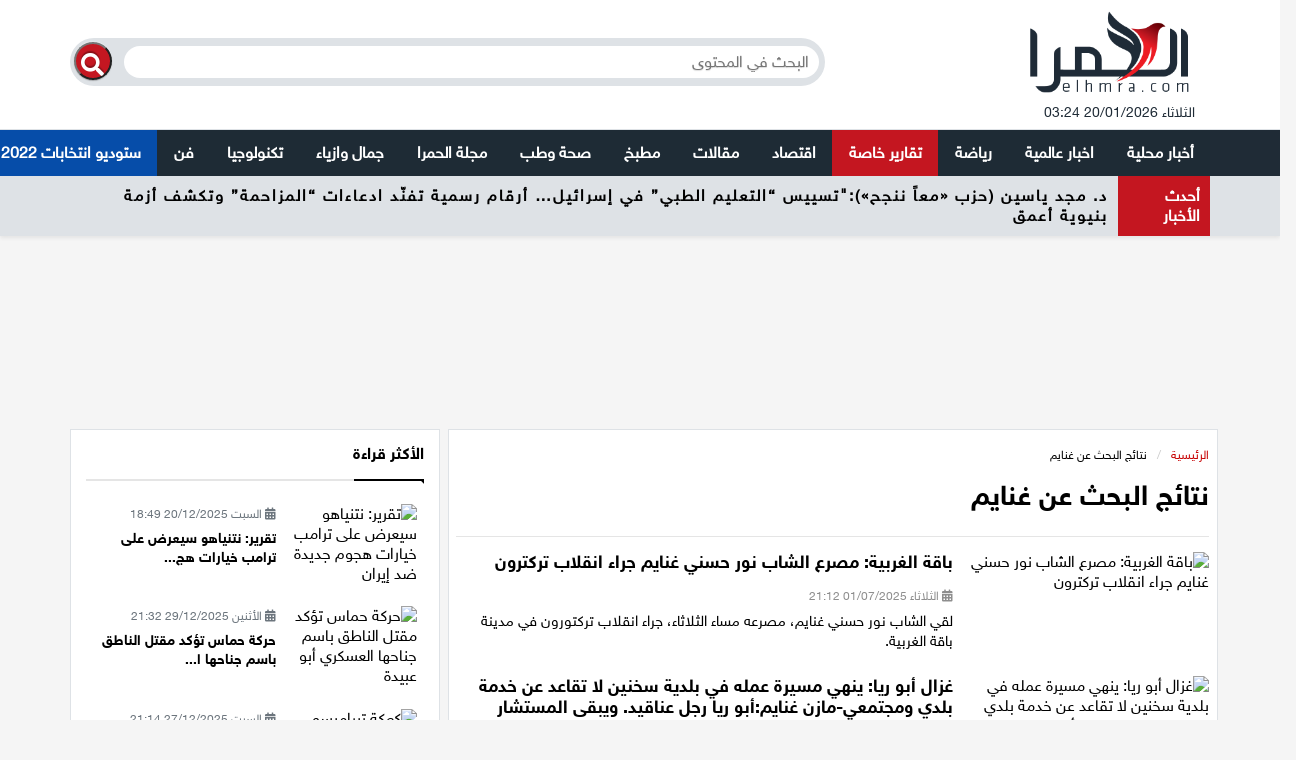

--- FILE ---
content_type: text/html; charset=UTF-8
request_url: https://elhmra.com/search?q=%D8%BA%D9%86%D8%A7%D9%8A%D9%85
body_size: 11390
content:
<!doctype html>
<html lang="en">
<head>
    <meta charset="utf-8">
    <meta name="viewport" content="width=device-width, initial-scale=1.0, maximum-scale=1.0, user-scalable=no">
    <link rel="stylesheet" href="/css/app.css?id=03de46f793e7160dd0c6">
    
    <link rel="stylesheet" href="//use.fontawesome.com/releases/v5.6.1/css/all.css"
          integrity="sha384-gfdkjb5BdAXd+lj+gudLWI+BXq4IuLW5IT+brZEZsLFm++aCMlF1V92rMkPaX4PP" crossorigin="anonymous">
    <link rel="apple-touch-icon" sizes="57x57" href="/apple-icon-57x57.png">
    <link rel="apple-touch-icon" sizes="60x60" href="/apple-icon-60x60.png">
    <link rel="apple-touch-icon" sizes="72x72" href="/apple-icon-72x72.png">
    <link rel="apple-touch-icon" sizes="76x76" href="/apple-icon-76x76.png">
    <link rel="apple-touch-icon" sizes="114x114" href="/apple-icon-114x114.png">
    <link rel="apple-touch-icon" sizes="120x120" href="/apple-icon-120x120.png">
    <link rel="apple-touch-icon" sizes="144x144" href="/apple-icon-144x144.png">
    <link rel="apple-touch-icon" sizes="152x152" href="/apple-icon-152x152.png">
    <link rel="apple-touch-icon" sizes="180x180" href="/apple-icon-180x180.png">
    <link rel="icon" type="image/png" sizes="192x192" href="/android-icon-192x192.png">
    <link rel="icon" type="image/png" sizes="32x32" href="/favicon-32x32.png">
    <link rel="icon" type="image/png" sizes="96x96" href="/favicon-96x96.png">
    <link rel="icon" type="image/png" sizes="16x16" href="/favicon-16x16.png">
    <link rel="manifest" href="/manifest.json">
    <meta name="msapplication-TileColor" content="#ffffff">
    <meta name="msapplication-TileImage" content="/ms-icon-144x144.png">
    <meta name="theme-color" content="#ffffff">
    <title>موقع الحمرا - </title>
    <meta name="title" content="موقع الحمرا -  "/>
    <meta name="description" content="موقع محلي عصري متعدد الاهتمامات والزوايا محتلن على مدار الساعه"/>
        <meta property="og:title" content=""/>
    <meta property="og:site_name" content="موقع الحمرا"/>
    
    <script src="https://cdn.onesignal.com/sdks/OneSignalSDK.js" async=""></script>
    <script>
        var OneSignal = window.OneSignal || [];
        OneSignal.push(function () {
            OneSignal.init({
                appId: "9bf4d828-c57f-4a72-ae85-4598117d1749",
            });
        });
    </script>
    <script async src="https://pagead2.googlesyndication.com/pagead/js/adsbygoogle.js"></script>
    <script>
        (adsbygoogle = window.adsbygoogle || []).push({
            google_ad_client: "ca-pub-5883299085642316",
            enable_page_level_ads: true
        });
    </script>
    <!-- Meta Pixel Code -->
    <script>
        !function(f,b,e,v,n,t,s)
        {if(f.fbq)return;n=f.fbq=function(){n.callMethod?
            n.callMethod.apply(n,arguments):n.queue.push(arguments)};
            if(!f._fbq)f._fbq=n;n.push=n;n.loaded=!0;n.version='2.0';
            n.queue=[];t=b.createElement(e);t.async=!0;
            t.src=v;s=b.getElementsByTagName(e)[0];
            s.parentNode.insertBefore(t,s)}(window, document,'script',
            'https://connect.facebook.net/en_US/fbevents.js');
        fbq('init', '799584904513943');
        fbq('track', 'PageView');
    </script>
    <noscript><img height="1" width="1" style="display:none"
                   src="https://www.facebook.com/tr?id=799584904513943&ev=PageView&noscript=1"
        /></noscript>
    <!-- End Meta Pixel Code -->

    <!-- Google tag (gtag.js) --> <script async src="https://www.googletagmanager.com/gtag/js?id=AW-968956080"></script> <script> window.dataLayer = window.dataLayer || []; function gtag(){dataLayer.push(arguments);} gtag('js', new Date()); gtag('config', 'AW-968956080'); </script>

    
</head>
<body class="rtl">
<!-- Global site tag (gtag.js) - Google Analytics -->
<script async src="https://www.googletagmanager.com/gtag/js?id=UA-48916648-1"></script>
<script>
    window.dataLayer = window.dataLayer || [];

    function gtag() {
        dataLayer.push(arguments);
    }

    gtag('js', new Date());

    gtag('config', 'UA-48916648-1');
</script>

<div id="fb-root"></div>
<script async defer crossorigin="anonymous"
        src="https://connect.facebook.net/en_US/sdk.js#xfbml=1&version=v3.3&appId=911610725837768"></script>
<section class="wrapper">
    <header class="shadow-sm bg-white">
    <div class="col-12">
        <div class="container">
            <div class="row">
                <div class="col-md-4 outer-logo text-center text-lg-left">
                    <span class="display-4 font-weight-bold logo">
					    <a href="/" title="موقع الحمرا">
								<img src="/images/ElHmra.png" alt="موقع الحمرا" width="200px">
						</a>
                    <span class="float-right text-center text-lg-left px-0 pr-2 pl-md-3 pr-md-0 currentDate">
					الثلاثاء 20/01/2026 03:24
					</span>
                </span>
                </div>
                <div class="col-md-8 ad mt-4">
                    <form method="get" action="/search">
                        <div class='search-container mt-lg-3' tabindex='1'>
                            <button type="submit" class='button'>
                                <i class='fa fa-search'></i>
                            </button>
                            <input name="q" placeholder='البحث في المحتوى' type='text'>
                        </div>
                    </form>

                </div>
            </div>
        </div>
    </div>

    <div class="col-12 mt-2 border-top main-menu">
        <div class="container p-0">
            <nav id="navbarMenu">
                <div class="toggleMenu">
                    <span class="menu">	القائمة</span>
                    <div class="menu-cross">
                        <span></span>
                        <span></span>
                        <span></span>
                    </div>
                </div>
                                <ul class="menuLinks">
                                                                                                <li class="submenu" ><a href="/category-2">أخبار محلية</a>
                                <ul>
                                                                            <li><a href="/category-41" title="الرامة">الرامة</a>
                                        </li>
                                                                            <li><a href="/category-40" title="المغار">المغار</a>
                                        </li>
                                                                            <li><a href="/category-1" title="عيلبون">عيلبون</a>
                                        </li>
                                                                            <li><a href="/category-39" title="دير حنا">دير حنا</a>
                                        </li>
                                                                            <li><a href="/category-77" title="سخنين">سخنين</a>
                                        </li>
                                                                            <li><a href="/category-42" title="عرابة">عرابة</a>
                                        </li>
                                                                    </ul>
                            </li>

                        

                                                                                                <li ><a href="/category-3" title="اخبار عالمية">اخبار عالمية</a></li>
                        

                                                                                                <li class="submenu" ><a href="/category-386">رياضة</a>
                                <ul>
                                                                            <li><a href="/category-387" title="رياضة محلية">رياضة محلية</a>
                                        </li>
                                                                            <li><a href="/category-388" title="رياضة عالمية">رياضة عالمية</a>
                                        </li>
                                                                    </ul>
                            </li>

                        

                                                                                                <li  style="background:#c41620" ><a href="/category-54" title="تقارير خاصة">تقارير خاصة</a></li>
                        

                                                                                                <li ><a href="/category-532" title="اقتصاد">اقتصاد</a></li>
                        

                                                                                                <li ><a href="/category-9" title="مقالات">مقالات</a></li>
                        

                                                                                                <li ><a href="/category-23" title="مطبخ">مطبخ</a></li>
                        

                                                                                                <li ><a href="/category-38" title="صحة وطب">صحة وطب</a></li>
                        

                                                                                                <li ><a href="/category-6" title="مجلة الحمرا">مجلة الحمرا</a></li>
                        

                                                                                                <li ><a href="/category-121" title="جمال وازياء">جمال وازياء</a></li>
                        

                                                                                                <li ><a href="/category-120" title="تكنولوجيا">تكنولوجيا</a></li>
                        

                                                                                                <li ><a href="/category-122" title="فن">فن</a></li>
                        

                                                                                                <li  style="background:#064da9" ><a href="/category-839" title="ستوديو انتخابات 2022">ستوديو انتخابات 2022</a></li>
                        

                                    </ul>
            </nav>

        </div>
    </div>
        
    <div class="outer-last-news">
        <div class="container">
            <div class="last-news">
                <div class="last-news-title">
                    أحدث الأخبار
                </div>
                <div class="owl-carousel-last-news owl-theme">
                    <div class="last-news-text latestNews">

                    </div>
                </div>
            </div>
        </div>
    </div>
</header>
<div class="container mb-3">

            <div class="col-12" style="width: 100%;height:0;padding-bottom: 15.625%">
                <iframe frameborder="0" scrolling="0" style="  border: 0;
   height: 100%;
   left: 0;
   position: absolute;
   top: 0;
   width: 100%; "
                        src="/banners-7"></iframe>
            </div>
        </div>


        <section class="main my-3">
        <div class="container">
            <div class="row">
                <div class="col-12 col-md-8 ">


                        <div class="row bg-white outer-categories">
                            <div class="col-12 border sliderContainer">
                                <div class="articleContent">
                                    <div class="outer-breadcrumb">
                                        <ol class="breadcrumb">
                                            <li><a href="/" title="الرئيسية">الرئيسية</a><span>/</span></li>
                                            <li class="active">نتائج البحث عن غنايم<span>/</span></li>
                                        </ol>
                                    </div>
                                    <h1 class="h3">نتائج البحث عن غنايم</h1>
                                </div>
                            </div>
                        </div>

                    <div class="row">
                        <div class="col-12 border bg-white categories-content">
                            <div class="maincontent">

                                <div class="item-category">
                                    <hr>
                                                                                                                    <div class="content-item">
                                            <div class="row mrg-btm-10 cat">
                                                <div class="col-md-4 col-sm-6 mrg-btm-5">
                                                    <a href='/article-115951' title='باقة الغربية: مصرع الشاب نور حسني غنايم جراء انقلاب تركترون'>
                                                        <img class="img-fluid" src="https://elhmra.com/static_files/thumbs/240x130/17921684420250701092031475359408.jpg" alt="باقة الغربية: مصرع الشاب نور حسني غنايم جراء انقلاب تركترون">
                                                    </a>
                                                </div>
                                                <div class="col-md-8 col-sm-6   no-pd-right">
                                                    <a href='/article-115951' title='باقة الغربية: مصرع الشاب نور حسني غنايم جراء انقلاب تركترون'>
                                                        <h3>باقة الغربية: مصرع الشاب نور حسني غنايم جراء انقلاب تركترون</h3>

                                                    </a>



                                                    <div class="date">
                                                        <span class="fas fa-calendar-alt"></span> الثلاثاء 01/07/2025 21:12
                                                    </div>
                                                    <p class="hidden-xxs">لقي الشاب نور حسني غنايم، مصرعه مساء الثلاثاء، جراء انقلاب تركتورون في مدينة باقة الغربية.</p>

                                                </div>
                                            </div>
                                        </div>
                                                                                                                    <div class="content-item">
                                            <div class="row mrg-btm-10 cat">
                                                <div class="col-md-4 col-sm-6 mrg-btm-5">
                                                    <a href='/article-115369' title='غزال أبو ريا: ينهي مسيرة عمله في بلدية سخنين لا تقاعد عن خدمة بلدي ومجتمعي-مازن غنايم:أبو ريا رجل عناقيد. ويبقى المستشار التطوعي للبلدية.'>
                                                        <img class="img-fluid" src="https://elhmra.com/static_files/thumbs/240x130/181927089120250301042501234777306.jpg" alt="غزال أبو ريا: ينهي مسيرة عمله في بلدية سخنين لا تقاعد عن خدمة بلدي ومجتمعي-مازن غنايم:أبو ريا رجل عناقيد. ويبقى المستشار التطوعي للبلدية.">
                                                    </a>
                                                </div>
                                                <div class="col-md-8 col-sm-6   no-pd-right">
                                                    <a href='/article-115369' title='غزال أبو ريا: ينهي مسيرة عمله في بلدية سخنين لا تقاعد عن خدمة بلدي ومجتمعي-مازن غنايم:أبو ريا رجل عناقيد. ويبقى المستشار التطوعي للبلدية.'>
                                                        <h3>غزال أبو ريا: ينهي مسيرة عمله في بلدية سخنين لا تقاعد عن خدمة بلدي ومجتمعي-مازن غنايم:أبو ريا رجل عناقيد. ويبقى المستشار التطوعي للبلدية.</h3>

                                                    </a>



                                                    <div class="date">
                                                        <span class="fas fa-calendar-alt"></span> السبت 01/03/2025 15:42
                                                    </div>
                                                    <p class="hidden-xxs">أنهى د غزال أبو ريا مسيرة عمله في بلدية سخنين كناطق بلسان البلدية</p>

                                                </div>
                                            </div>
                                        </div>
                                                                                                                    <div class="content-item">
                                            <div class="row mrg-btm-10 cat">
                                                <div class="col-md-4 col-sm-6 mrg-btm-5">
                                                    <a href='/article-115189' title='قراءة لكتاب الأستاذ مسعود غنايم "سخنين،مشاهد من تاريخ الإنسان وحكايات المكان" -كتب :د  غزال أبو ريا'>
                                                        <img class="img-fluid" src="https://elhmra.com/static_files/thumbs/240x130/32969805920250127084409631205886.jpg" alt="قراءة لكتاب الأستاذ مسعود غنايم &quot;سخنين،مشاهد من تاريخ الإنسان وحكايات المكان&quot; -كتب :د  غزال أبو ريا">
                                                    </a>
                                                </div>
                                                <div class="col-md-8 col-sm-6   no-pd-right">
                                                    <a href='/article-115189' title='قراءة لكتاب الأستاذ مسعود غنايم "سخنين،مشاهد من تاريخ الإنسان وحكايات المكان" -كتب :د  غزال أبو ريا'>
                                                        <h3>قراءة لكتاب الأستاذ مسعود غنايم &quot;سخنين،مشاهد من تاريخ الإنسان وحكايات المكان&quot; -كتب :د  غزال أبو ريا</h3>

                                                    </a>



                                                    <div class="date">
                                                        <span class="fas fa-calendar-alt"></span> الأثنين 27/01/2025 20:33
                                                    </div>
                                                    <p class="hidden-xxs">الأستاذ المربي والشيخ مسعود غنايم،عضو بلديةسخنين سابقا،ومدير مركز إبن عباس الثقافي وأشغل منصب نائب في الكنيست ومجالات خدمة عديدة وما زال يعمل  كمدرس،...</p>

                                                </div>
                                            </div>
                                        </div>
                                                                                                                    <div class="content-item">
                                            <div class="row mrg-btm-10 cat">
                                                <div class="col-md-4 col-sm-6 mrg-btm-5">
                                                    <a href='/article-114943' title='هيكلة الشارع الرئيسي من مسجاف حتى مدخل عرابة غربا - مازن غنايم "أنجاز هام له بعد تحسين جودة الحياة  ورافعة اقتصادية"'>
                                                        <img class="img-fluid" src="https://elhmra.com/static_files/thumbs/240x130/369979180202412220156311533750103.jpg" alt="هيكلة الشارع الرئيسي من مسجاف حتى مدخل عرابة غربا - مازن غنايم &quot;أنجاز هام له بعد تحسين جودة الحياة  ورافعة اقتصادية&quot;">
                                                    </a>
                                                </div>
                                                <div class="col-md-8 col-sm-6   no-pd-right">
                                                    <a href='/article-114943' title='هيكلة الشارع الرئيسي من مسجاف حتى مدخل عرابة غربا - مازن غنايم "أنجاز هام له بعد تحسين جودة الحياة  ورافعة اقتصادية"'>
                                                        <h3>هيكلة الشارع الرئيسي من مسجاف حتى مدخل عرابة غربا - مازن غنايم &quot;أنجاز هام له بعد تحسين جودة الحياة  ورافعة اقتصادية&quot;</h3>

                                                    </a>



                                                    <div class="date">
                                                        <span class="fas fa-calendar-alt"></span> الأحد 22/12/2024 13:52
                                                    </div>
                                                    <p class="hidden-xxs">تم عقد جلسة يوم الخميس بين بلدية  سخنين وإدارة &quot; شركة نتيفي يسرائيل&quot;</p>

                                                </div>
                                            </div>
                                        </div>
                                                                                                                    <div class="content-item">
                                            <div class="row mrg-btm-10 cat">
                                                <div class="col-md-4 col-sm-6 mrg-btm-5">
                                                    <a href='/article-114325' title='باقة الغربية: مصرع الشاب حمزة غنايم (21 عامًا) في حادث عمل'>
                                                        <img class="img-fluid" src="https://elhmra.com/static_files/thumbs/240x130/110294847420241021071139479790352.jpg" alt="باقة الغربية: مصرع الشاب حمزة غنايم (21 عامًا) في حادث عمل">
                                                    </a>
                                                </div>
                                                <div class="col-md-8 col-sm-6   no-pd-right">
                                                    <a href='/article-114325' title='باقة الغربية: مصرع الشاب حمزة غنايم (21 عامًا) في حادث عمل'>
                                                        <h3>باقة الغربية: مصرع الشاب حمزة غنايم (21 عامًا) في حادث عمل</h3>

                                                    </a>



                                                    <div class="date">
                                                        <span class="fas fa-calendar-alt"></span> الأثنين 21/10/2024 19:01
                                                    </div>
                                                    <p class="hidden-xxs">لقي الشاب حمزة محمد عقاب غنايم (21 عامًا) من باقة الغربية مصرعه في حادث عمل</p>

                                                </div>
                                            </div>
                                        </div>
                                                                                                                    <div class="content-item">
                                            <div class="row mrg-btm-10 cat">
                                                <div class="col-md-4 col-sm-6 mrg-btm-5">
                                                    <a href='/article-114222' title='مازن غنايم في رسالة لوزير المالية يطالب بضم القرى والمدن العربية لحصول مصالحها على التعويضات'>
                                                        <img class="img-fluid" src="https://elhmra.com/static_files/thumbs/240x130/26926416120241014080852107072686.jpg" alt="مازن غنايم في رسالة لوزير المالية يطالب بضم القرى والمدن العربية لحصول مصالحها على التعويضات">
                                                    </a>
                                                </div>
                                                <div class="col-md-8 col-sm-6   no-pd-right">
                                                    <a href='/article-114222' title='مازن غنايم في رسالة لوزير المالية يطالب بضم القرى والمدن العربية لحصول مصالحها على التعويضات'>
                                                        <h3>مازن غنايم في رسالة لوزير المالية يطالب بضم القرى والمدن العربية لحصول مصالحها على التعويضات</h3>

                                                    </a>



                                                    <div class="date">
                                                        <span class="fas fa-calendar-alt"></span> الأثنين 14/10/2024 20:01
                                                    </div>
                                                    <p class="hidden-xxs">وجه مازن غنايم رئيس بلدية سخنين ورئيس اللجنة القطرية لرؤساء السلطات المحلية العربية رسالة لوزير المالية بتسلئيل سموتريتش بخصوص الضرر والخسائر التي تكب...</p>

                                                </div>
                                            </div>
                                        </div>
                                                                                                                    <div class="content-item">
                                            <div class="row mrg-btm-10 cat">
                                                <div class="col-md-4 col-sm-6 mrg-btm-5">
                                                    <a href='/article-113976' title='رئيس بلدية سخنين مازن غنايم بزيارة لعائلات في الحسينية للأطمئنان على سلامة وصحة أبنائهم بعد سقوط شظايا عليهم'>
                                                        <img class="img-fluid" src="https://elhmra.com/static_files/thumbs/240x130/42097081820240929123536556683112.jpg" alt="رئيس بلدية سخنين مازن غنايم بزيارة لعائلات في الحسينية للأطمئنان على سلامة وصحة أبنائهم بعد سقوط شظايا عليهم">
                                                    </a>
                                                </div>
                                                <div class="col-md-8 col-sm-6   no-pd-right">
                                                    <a href='/article-113976' title='رئيس بلدية سخنين مازن غنايم بزيارة لعائلات في الحسينية للأطمئنان على سلامة وصحة أبنائهم بعد سقوط شظايا عليهم'>
                                                        <h3>رئيس بلدية سخنين مازن غنايم بزيارة لعائلات في الحسينية للأطمئنان على سلامة وصحة أبنائهم بعد سقوط شظايا عليهم</h3>

                                                    </a>



                                                    <div class="date">
                                                        <span class="fas fa-calendar-alt"></span> الأحد 29/09/2024 12:18
                                                    </div>
                                                    <p class="hidden-xxs">قام رئيس بلدية سخنين مازن غنايم يرافقه فادي طراد رئيس لجنة أولياء الأمور العامة في سخنين ومجيب زبيدات ضابط الأمان في مدارس سخنين بزيارة لعائلات في الح...</p>

                                                </div>
                                            </div>
                                        </div>
                                                                                                                    <div class="content-item">
                                            <div class="row mrg-btm-10 cat">
                                                <div class="col-md-4 col-sm-6 mrg-btm-5">
                                                    <a href='/article-113758' title='وفد من الجامعة العربية الأمريكية يزور بلدية سخنين - مازن غنايم نعتز بالاكاديمية الفلسطينية'>
                                                        <img class="img-fluid" src="https://elhmra.com/static_files/thumbs/240x130/207853156420240915075221301280249.jpg" alt="وفد من الجامعة العربية الأمريكية يزور بلدية سخنين - مازن غنايم نعتز بالاكاديمية الفلسطينية">
                                                    </a>
                                                </div>
                                                <div class="col-md-8 col-sm-6   no-pd-right">
                                                    <a href='/article-113758' title='وفد من الجامعة العربية الأمريكية يزور بلدية سخنين - مازن غنايم نعتز بالاكاديمية الفلسطينية'>
                                                        <h3>وفد من الجامعة العربية الأمريكية يزور بلدية سخنين - مازن غنايم نعتز بالاكاديمية الفلسطينية</h3>

                                                    </a>



                                                    <div class="date">
                                                        <span class="fas fa-calendar-alt"></span> الأحد 15/09/2024 19:40
                                                    </div>
                                                    <p class="hidden-xxs">قام وفد من الجامعة العربية الأمريكية جنين بزيارة بلدية سخنين وعقد جلسة عمل</p>

                                                </div>
                                            </div>
                                        </div>
                                                                                                                    <div class="content-item">
                                            <div class="row mrg-btm-10 cat">
                                                <div class="col-md-4 col-sm-6 mrg-btm-5">
                                                    <a href='/article-113737' title='مازن غنايم :واجبنا  احتضان المناسبات الوطنية والإنسانية'>
                                                        <img class="img-fluid" src="https://elhmra.com/static_files/thumbs/240x130/563603039202409140749061985834462.jpg" alt="مازن غنايم :واجبنا  احتضان المناسبات الوطنية والإنسانية">
                                                    </a>
                                                </div>
                                                <div class="col-md-8 col-sm-6   no-pd-right">
                                                    <a href='/article-113737' title='مازن غنايم :واجبنا  احتضان المناسبات الوطنية والإنسانية'>
                                                        <h3>مازن غنايم :واجبنا  احتضان المناسبات الوطنية والإنسانية</h3>

                                                    </a>



                                                    <div class="date">
                                                        <span class="fas fa-calendar-alt"></span> السبت 14/09/2024 19:45
                                                    </div>
                                                    <p class="hidden-xxs">مؤسسة محمود درويش للإبداع وبلدية سخنين يعملان على تنظيم امسية في الذكرى العاشرة لغياب الشاعر سميح القاسم وفاءً لحضوره الفلسطيني والعربي والإنساني الذي...</p>

                                                </div>
                                            </div>
                                        </div>
                                                                                                                    <div class="content-item">
                                            <div class="row mrg-btm-10 cat">
                                                <div class="col-md-4 col-sm-6 mrg-btm-5">
                                                    <a href='/article-113569' title='جولة ميدانية بمدارس سخنين- مازن غنايم: رئيس البلدية"التميز غايتنا"'>
                                                        <img class="img-fluid" src="https://elhmra.com/static_files/thumbs/240x130/58546700620240904091817517758417.jpg" alt="جولة ميدانية بمدارس سخنين- مازن غنايم: رئيس البلدية&quot;التميز غايتنا&quot;">
                                                    </a>
                                                </div>
                                                <div class="col-md-8 col-sm-6   no-pd-right">
                                                    <a href='/article-113569' title='جولة ميدانية بمدارس سخنين- مازن غنايم: رئيس البلدية"التميز غايتنا"'>
                                                        <h3>جولة ميدانية بمدارس سخنين- مازن غنايم: رئيس البلدية&quot;التميز غايتنا&quot;</h3>

                                                    </a>



                                                    <div class="date">
                                                        <span class="fas fa-calendar-alt"></span> الأربعاء 04/09/2024 20:55
                                                    </div>
                                                    <p class="hidden-xxs">قام وفد من بلدية سخنين بجولة لمدارس البلدة الإبتدائية والإعدادية بمناسبة إفتتاح السنة الدراسية</p>

                                                </div>
                                            </div>
                                        </div>
                                                                                                                    <div class="content-item">
                                            <div class="row mrg-btm-10 cat">
                                                <div class="col-md-4 col-sm-6 mrg-btm-5">
                                                    <a href='/article-113167' title='مازن  غنايم  "تحديثات وآخر التطورات في مجال التربية والتعليم'>
                                                        <img class="img-fluid" src="https://elhmra.com/static_files/thumbs/240x130/1148090927202408110933191616598758.jpg" alt="مازن  غنايم  &quot;تحديثات وآخر التطورات في مجال التربية والتعليم">
                                                    </a>
                                                </div>
                                                <div class="col-md-8 col-sm-6   no-pd-right">
                                                    <a href='/article-113167' title='مازن  غنايم  "تحديثات وآخر التطورات في مجال التربية والتعليم'>
                                                        <h3>مازن  غنايم  &quot;تحديثات وآخر التطورات في مجال التربية والتعليم</h3>

                                                    </a>



                                                    <div class="date">
                                                        <span class="fas fa-calendar-alt"></span> الأحد 11/08/2024 21:23
                                                    </div>
                                                    <p class="hidden-xxs">وجه مازن غنايم رئيس بلدية سخنين  ورئيس اللجنة القطرية لرؤساء السلطات المحلية العربية البيان التالي&quot;بعد عدة جلسات ونقاشات في المجلس العام وسكرتارية الل...</p>

                                                </div>
                                            </div>
                                        </div>
                                                                                                                    <div class="content-item">
                                            <div class="row mrg-btm-10 cat">
                                                <div class="col-md-4 col-sm-6 mrg-btm-5">
                                                    <a href='/article-113014' title='مازن غنايم:موقف اللجنة القطرية لرؤساء السلطات المحلية العربية رفض الدمج.'>
                                                        <img class="img-fluid" src="https://elhmra.com/static_files/thumbs/240x130/1540522136202408030519331307662867.jpg" alt="مازن غنايم:موقف اللجنة القطرية لرؤساء السلطات المحلية العربية رفض الدمج.">
                                                    </a>
                                                </div>
                                                <div class="col-md-8 col-sm-6   no-pd-right">
                                                    <a href='/article-113014' title='مازن غنايم:موقف اللجنة القطرية لرؤساء السلطات المحلية العربية رفض الدمج.'>
                                                        <h3>مازن غنايم:موقف اللجنة القطرية لرؤساء السلطات المحلية العربية رفض الدمج.</h3>

                                                    </a>



                                                    <div class="date">
                                                        <span class="fas fa-calendar-alt"></span> السبت 03/08/2024 17:05
                                                    </div>
                                                    <p class="hidden-xxs">مازن غنايم رئيس بلدية سخنين ورئيس اللجنة القطرية لرؤساء السلطات المحلية العربية في رسالته لوزير الداخلية موشي أربيل&quot;نطالب وقف إجراءات دمج سلطات محلية...</p>

                                                </div>
                                            </div>
                                        </div>
                                                                                                                    <div class="content-item">
                                            <div class="row mrg-btm-10 cat">
                                                <div class="col-md-4 col-sm-6 mrg-btm-5">
                                                    <a href='/article-112732' title='مازن غنايم: رؤية الجامعة العربية تتحقق ، مبروك للمجتمع العربي،لسخنين،إنجاز تاريخي.'>
                                                        <img class="img-fluid" src="https://elhmra.com/static_files/thumbs/240x130/115460703202407170832442136427534.jpg" alt="مازن غنايم: رؤية الجامعة العربية تتحقق ، مبروك للمجتمع العربي،لسخنين،إنجاز تاريخي.">
                                                    </a>
                                                </div>
                                                <div class="col-md-8 col-sm-6   no-pd-right">
                                                    <a href='/article-112732' title='مازن غنايم: رؤية الجامعة العربية تتحقق ، مبروك للمجتمع العربي،لسخنين،إنجاز تاريخي.'>
                                                        <h3>مازن غنايم: رؤية الجامعة العربية تتحقق ، مبروك للمجتمع العربي،لسخنين،إنجاز تاريخي.</h3>

                                                    </a>



                                                    <div class="date">
                                                        <span class="fas fa-calendar-alt"></span> الأربعاء 17/07/2024 19:38
                                                    </div>
                                                    <p class="hidden-xxs">مازن غنايم رئيس بلدية سخنين ورئيس اللجنة القطرية لرؤساء السلطات المحلية العربية يبارك  للمجتمع العربي ولسخنين، لإدارة كلية سخنين  ولطواقمها قرار مجلس...</p>

                                                </div>
                                            </div>
                                        </div>
                                                                                                                    <div class="content-item">
                                            <div class="row mrg-btm-10 cat">
                                                <div class="col-md-4 col-sm-6 mrg-btm-5">
                                                    <a href='/article-112715' title='مازن غنايم: أزمة المسكن والبطالة تمس بالحصانة المجتمعية.'>
                                                        <img class="img-fluid" src="https://elhmra.com/static_files/thumbs/240x130/164110533220240716023928366105089.jpg" alt="مازن غنايم: أزمة المسكن والبطالة تمس بالحصانة المجتمعية.">
                                                    </a>
                                                </div>
                                                <div class="col-md-8 col-sm-6   no-pd-right">
                                                    <a href='/article-112715' title='مازن غنايم: أزمة المسكن والبطالة تمس بالحصانة المجتمعية.'>
                                                        <h3>مازن غنايم: أزمة المسكن والبطالة تمس بالحصانة المجتمعية.</h3>

                                                    </a>



                                                    <div class="date">
                                                        <span class="fas fa-calendar-alt"></span> الثلاثاء 16/07/2024 14:27
                                                    </div>
                                                    <p class="hidden-xxs">شارك مازن غنايم رئيس بلدية سخنين ورئيس اللجنة القطرية للسلطات المحلية العربية في مؤتمر &quot;الحصانة المجتمعية</p>

                                                </div>
                                            </div>
                                        </div>
                                                                                                                    <div class="content-item">
                                            <div class="row mrg-btm-10 cat">
                                                <div class="col-md-4 col-sm-6 mrg-btm-5">
                                                    <a href='/article-112620' title='مازن غنايم رئيس بلدية سخنين  بمرور59 سنة على  تأسيس المجلس البلدي،  الأول سخنين عائلة واحدة وأمثولة للوفاق'>
                                                        <img class="img-fluid" src="https://elhmra.com/static_files/thumbs/240x130/13154006332024071104153085035038.jpg" alt="مازن غنايم رئيس بلدية سخنين  بمرور59 سنة على  تأسيس المجلس البلدي،  الأول سخنين عائلة واحدة وأمثولة للوفاق">
                                                    </a>
                                                </div>
                                                <div class="col-md-8 col-sm-6   no-pd-right">
                                                    <a href='/article-112620' title='مازن غنايم رئيس بلدية سخنين  بمرور59 سنة على  تأسيس المجلس البلدي،  الأول سخنين عائلة واحدة وأمثولة للوفاق'>
                                                        <h3>مازن غنايم رئيس بلدية سخنين  بمرور59 سنة على  تأسيس المجلس البلدي،  الأول سخنين عائلة واحدة وأمثولة للوفاق</h3>

                                                    </a>



                                                    <div class="date">
                                                        <span class="fas fa-calendar-alt"></span> الخميس 11/07/2024 16:06
                                                    </div>
                                                    <p class="hidden-xxs">رئيس بلدية سخنين مازن غنايم  بمرور 59 سنة على تأسيس المجلس البلدي الأول وتعيين أعضاء المجلس الأول لمجلس سخنين المحلي وجه الشكر والتقدير لكل من خدم سخن...</p>

                                                </div>
                                            </div>
                                        </div>
                                                                                                                    <div class="content-item">
                                            <div class="row mrg-btm-10 cat">
                                                <div class="col-md-4 col-sm-6 mrg-btm-5">
                                                    <a href='/article-112394' title='مازن غنايم: أتمنى للطلاب، الأهالي، والأسر التعليمية عطلة آمنة وموفقة في جميع قرانا ومدننا'>
                                                        <img class="img-fluid" src="https://elhmra.com/static_files/thumbs/240x130/1881056544202406300858321090910416.jpg" alt="مازن غنايم: أتمنى للطلاب، الأهالي، والأسر التعليمية عطلة آمنة وموفقة في جميع قرانا ومدننا">
                                                    </a>
                                                </div>
                                                <div class="col-md-8 col-sm-6   no-pd-right">
                                                    <a href='/article-112394' title='مازن غنايم: أتمنى للطلاب، الأهالي، والأسر التعليمية عطلة آمنة وموفقة في جميع قرانا ومدننا'>
                                                        <h3>مازن غنايم: أتمنى للطلاب، الأهالي، والأسر التعليمية عطلة آمنة وموفقة في جميع قرانا ومدننا</h3>

                                                    </a>



                                                    <div class="date">
                                                        <span class="fas fa-calendar-alt"></span> الأحد 30/06/2024 20:53
                                                    </div>
                                                    <p class="hidden-xxs">مازن غنايم، رئيس بلدية سخنين ورئيس اللجنة القطرية لرؤساء السلطات المحلية العربية، يتمنى للطلاب، الأهالي، والأسر التعليمية عطلة آمنة وموفقة في جميع قرا...</p>

                                                </div>
                                            </div>
                                        </div>
                                                                                                                    <div class="content-item">
                                            <div class="row mrg-btm-10 cat">
                                                <div class="col-md-4 col-sm-6 mrg-btm-5">
                                                    <a href='/article-111925' title='رئيس اللجنة القطرية مازن غنايم يُطالب بإلغاء التقليصات في ميزانيات السلطات المحلية العربية'>
                                                        <img class="img-fluid" src="https://elhmra.com/static_files/thumbs/240x130/1473303033202406030934171169659584.jpg" alt="رئيس اللجنة القطرية مازن غنايم يُطالب بإلغاء التقليصات في ميزانيات السلطات المحلية العربية">
                                                    </a>
                                                </div>
                                                <div class="col-md-8 col-sm-6   no-pd-right">
                                                    <a href='/article-111925' title='رئيس اللجنة القطرية مازن غنايم يُطالب بإلغاء التقليصات في ميزانيات السلطات المحلية العربية'>
                                                        <h3>رئيس اللجنة القطرية مازن غنايم يُطالب بإلغاء التقليصات في ميزانيات السلطات المحلية العربية</h3>

                                                    </a>



                                                    <div class="date">
                                                        <span class="fas fa-calendar-alt"></span> الأثنين 03/06/2024 21:25
                                                    </div>
                                                    <p class="hidden-xxs">وَجَّه رئيس اللجنة القطرية لرؤساء السلطات المحلية العربية في البلاد, ورئيس بلدية سخنين مازن غنايم, يوم الاثنين (2024/06/03), رسائل شاملة ومُفصَّلة الى...</p>

                                                </div>
                                            </div>
                                        </div>
                                                                                                                    <div class="content-item">
                                            <div class="row mrg-btm-10 cat">
                                                <div class="col-md-4 col-sm-6 mrg-btm-5">
                                                    <a href='/article-111864' title='مازن غنايم رئيس بلدية سخنين يجب العمل والتثقيف للتربية الصحية والرياضة كنهج حياة.'>
                                                        <img class="img-fluid" src="https://elhmra.com/static_files/thumbs/240x130/1396033278202406010924151105279425.jpg" alt="مازن غنايم رئيس بلدية سخنين يجب العمل والتثقيف للتربية الصحية والرياضة كنهج حياة.">
                                                    </a>
                                                </div>
                                                <div class="col-md-8 col-sm-6   no-pd-right">
                                                    <a href='/article-111864' title='مازن غنايم رئيس بلدية سخنين يجب العمل والتثقيف للتربية الصحية والرياضة كنهج حياة.'>
                                                        <h3>مازن غنايم رئيس بلدية سخنين يجب العمل والتثقيف للتربية الصحية والرياضة كنهج حياة.</h3>

                                                    </a>



                                                    <div class="date">
                                                        <span class="fas fa-calendar-alt"></span> السبت 01/06/2024 21:14
                                                    </div>
                                                    <p class="hidden-xxs">ضمن نشاطات أسبوع الرياضة تنظمه بلدية سخنين من خلال قسم الرياضة أقيم صباح هذا اليوم نشاط لمجموعة الجيل الذهبي في سخنين،&quot;الرياضة صحة&quot;.</p>

                                                </div>
                                            </div>
                                        </div>
                                                                                                                    <div class="content-item">
                                            <div class="row mrg-btm-10 cat">
                                                <div class="col-md-4 col-sm-6 mrg-btm-5">
                                                    <a href='/article-111827' title='رئيس بلدية سخنين مازن غنايم يلتقي فضيلة القاضي هاشم سواعد.'>
                                                        <img class="img-fluid" src="https://elhmra.com/static_files/thumbs/240x130/160099003520240530092923879893.jpg" alt="رئيس بلدية سخنين مازن غنايم يلتقي فضيلة القاضي هاشم سواعد.">
                                                    </a>
                                                </div>
                                                <div class="col-md-8 col-sm-6   no-pd-right">
                                                    <a href='/article-111827' title='رئيس بلدية سخنين مازن غنايم يلتقي فضيلة القاضي هاشم سواعد.'>
                                                        <h3>رئيس بلدية سخنين مازن غنايم يلتقي فضيلة القاضي هاشم سواعد.</h3>

                                                    </a>



                                                    <div class="date">
                                                        <span class="fas fa-calendar-alt"></span> الخميس 30/05/2024 21:26
                                                    </div>
                                                    <p class="hidden-xxs">قام هذا اليوم رئيس بلدية سخنين ،ورئيس اللجنة القطرية لرؤساء السلطات المحلية العربية بلقاء فضيلة القاضي هاشم سواعد قاضي المحكمة الشرعية في سخنين</p>

                                                </div>
                                            </div>
                                        </div>
                                                                                                                    <div class="content-item">
                                            <div class="row mrg-btm-10 cat">
                                                <div class="col-md-4 col-sm-6 mrg-btm-5">
                                                    <a href='/article-111716' title='بلدية سخنين توزع 250 منحة دراسية على الطلاب الجامعيين - مازن غنايم: الإستثمار الحقيقي في التربية والتعليم.'>
                                                        <img class="img-fluid" src="https://elhmra.com/static_files/thumbs/240x130/1686941710202405261237181036974823.jpg" alt="بلدية سخنين توزع 250 منحة دراسية على الطلاب الجامعيين - مازن غنايم: الإستثمار الحقيقي في التربية والتعليم.">
                                                    </a>
                                                </div>
                                                <div class="col-md-8 col-sm-6   no-pd-right">
                                                    <a href='/article-111716' title='بلدية سخنين توزع 250 منحة دراسية على الطلاب الجامعيين - مازن غنايم: الإستثمار الحقيقي في التربية والتعليم.'>
                                                        <h3>بلدية سخنين توزع 250 منحة دراسية على الطلاب الجامعيين - مازن غنايم: الإستثمار الحقيقي في التربية والتعليم.</h3>

                                                    </a>



                                                    <div class="date">
                                                        <span class="fas fa-calendar-alt"></span> الأحد 26/05/2024 12:25
                                                    </div>
                                                    <p class="hidden-xxs">قامت بلدية سخنين أمس ،في احتفال ملهم ومهيب في المركز الثقافي،بتوزيع  250 منحة دراسية على الطلاب الجامعيين</p>

                                                </div>
                                            </div>
                                        </div>
                                    
                                    <div class="col-md-12 mrg-btm-15">
                                        <ul class="pagination" role="navigation">
        
                    <li class="page-item disabled" aria-disabled="true" aria-label="&laquo; Previous">
                <span class="page-link" aria-hidden="true">&lsaquo;</span>
            </li>
        
        
                    
            
            
                                                                        <li class="page-item active" aria-current="page"><span class="page-link">1</span></li>
                                                                                <li class="page-item"><a class="page-link" href="https://elhmra.com/search?q=%D8%BA%D9%86%D8%A7%D9%8A%D9%85&amp;page=2">2</a></li>
                                                                                <li class="page-item"><a class="page-link" href="https://elhmra.com/search?q=%D8%BA%D9%86%D8%A7%D9%8A%D9%85&amp;page=3">3</a></li>
                                                                                <li class="page-item"><a class="page-link" href="https://elhmra.com/search?q=%D8%BA%D9%86%D8%A7%D9%8A%D9%85&amp;page=4">4</a></li>
                                                                                <li class="page-item"><a class="page-link" href="https://elhmra.com/search?q=%D8%BA%D9%86%D8%A7%D9%8A%D9%85&amp;page=5">5</a></li>
                                                                                <li class="page-item"><a class="page-link" href="https://elhmra.com/search?q=%D8%BA%D9%86%D8%A7%D9%8A%D9%85&amp;page=6">6</a></li>
                                                                                <li class="page-item"><a class="page-link" href="https://elhmra.com/search?q=%D8%BA%D9%86%D8%A7%D9%8A%D9%85&amp;page=7">7</a></li>
                                                        
        
                    <li class="page-item">
                <a class="page-link" href="https://elhmra.com/search?q=%D8%BA%D9%86%D8%A7%D9%8A%D9%85&amp;page=2" rel="next" aria-label="Next &raquo;">&rsaquo;</a>
            </li>
            </ul>


                                    </div>
                                </div>


                            </div>
                        </div>
                    </div>

                </div>
                <div class="col-lg-4 col-sm-12">
        <div class="col-12 block-sector text-cyan bg-white">
    <div class="sector-header">
        <h4 class="">الأكثر قراءة</h4>
    </div>
    <div class="sector-body">
                                <article class="col-12 mt-4">
                <div class="row">
                    <div class="col-5">
                        <a href='/article-116617' title='تقرير: نتنياهو سيعرض على ترامب خيارات هجوم جديدة ضد إيران'>
                            <img class="w-100 img-fluid" src="https://elhmra.com/static_files/thumbs/240x130/115089747520251220070807862419176.jpg" alt="تقرير: نتنياهو سيعرض على ترامب خيارات هجوم جديدة ضد إيران">
                        </a>
                    </div>
                    <div class="col-7">
                        <p class="text-muted "><i class="fas fa-calendar-alt"></i>
                            <span>السبت 20/12/2025 18:49</span>
                        </p>
                        <h5>
                            <a href='/article-116617' title='تقرير: نتنياهو سيعرض على ترامب خيارات هجوم جديدة ضد إيران'>
                                تقرير: نتنياهو سيعرض على ترامب خيارات هج...

                            </a>
                        </h5>
                    </div>
                </div>
            </article>
                                <article class="col-12 mt-4">
                <div class="row">
                    <div class="col-5">
                        <a href='/article-116641' title='حركة حماس تؤكد مقتل الناطق باسم جناحها العسكري أبو عبيدة'>
                            <img class="w-100 img-fluid" src="https://elhmra.com/static_files/thumbs/240x130/23440383420251229095722562134928.jpg" alt="حركة حماس تؤكد مقتل الناطق باسم جناحها العسكري أبو عبيدة">
                        </a>
                    </div>
                    <div class="col-7">
                        <p class="text-muted "><i class="fas fa-calendar-alt"></i>
                            <span>الأثنين 29/12/2025 21:32</span>
                        </p>
                        <h5>
                            <a href='/article-116641' title='حركة حماس تؤكد مقتل الناطق باسم جناحها العسكري أبو عبيدة'>
                                حركة حماس تؤكد مقتل الناطق باسم جناحها ا...

                            </a>
                        </h5>
                    </div>
                </div>
            </article>
                                <article class="col-12 mt-4">
                <div class="row">
                    <div class="col-5">
                        <a href='/article-116637' title='كعكة تيراميسو الوصفة التي ترافق فنجان قهوة سريعة الذوبان ساخنة بشكل مثالي'>
                            <img class="w-100 img-fluid" src="https://elhmra.com/static_files/thumbs/240x130/135235965202512270926291814536527.jpg" alt="كعكة تيراميسو الوصفة التي ترافق فنجان قهوة سريعة الذوبان ساخنة بشكل مثالي">
                        </a>
                    </div>
                    <div class="col-7">
                        <p class="text-muted "><i class="fas fa-calendar-alt"></i>
                            <span>السبت 27/12/2025 21:14</span>
                        </p>
                        <h5>
                            <a href='/article-116637' title='كعكة تيراميسو الوصفة التي ترافق فنجان قهوة سريعة الذوبان ساخنة بشكل مثالي'>
                                كعكة تيراميسو الوصفة التي ترافق فنجان قه...

                            </a>
                        </h5>
                    </div>
                </div>
            </article>
                                <article class="col-12 mt-4">
                <div class="row">
                    <div class="col-5">
                        <a href='/article-116622' title='الكشف المتأخر عن سرطان الرّئة معناه الموت السّريع'>
                            <img class="w-100 img-fluid" src="https://elhmra.com/static_files/thumbs/240x130/1278454821202512210944391219805506.jpg" alt="الكشف المتأخر عن سرطان الرّئة معناه الموت السّريع">
                        </a>
                    </div>
                    <div class="col-7">
                        <p class="text-muted "><i class="fas fa-calendar-alt"></i>
                            <span>الأحد 21/12/2025 21:21</span>
                        </p>
                        <h5>
                            <a href='/article-116622' title='الكشف المتأخر عن سرطان الرّئة معناه الموت السّريع'>
                                الكشف المتأخر عن سرطان الرّئة معناه المو...

                            </a>
                        </h5>
                    </div>
                </div>
            </article>
                                <article class="col-12 mt-4">
                <div class="row">
                    <div class="col-5">
                        <a href='/article-116632' title='"أنا لا أحبك يا موت.. لكنّي لا أخافك!"'>
                            <img class="w-100 img-fluid" src="https://elhmra.com/static_files/thumbs/240x130/153941875620251225041337507592617.jpg" alt="&quot;أنا لا أحبك يا موت.. لكنّي لا أخافك!&quot;">
                        </a>
                    </div>
                    <div class="col-7">
                        <p class="text-muted "><i class="fas fa-calendar-alt"></i>
                            <span>الخميس 25/12/2025 16:03</span>
                        </p>
                        <h5>
                            <a href='/article-116632' title='"أنا لا أحبك يا موت.. لكنّي لا أخافك!"'>
                                &quot;أنا لا أحبك يا موت.. لكنّي لا أخافك!&quot;

                            </a>
                        </h5>
                    </div>
                </div>
            </article>
        
    </div>

</div>        <script src="https://elhmra.xyz/delivery/megatam_sdk.js"></script>
<megatam-banner-async data-zone="9"></megatam-banner-async>
        
                                <script src="https://elhmra.xyz/delivery/megatam_sdk.js"></script>
<megatam-banner-async data-zone="13"></megatam-banner-async>
        
                                <script src="https://elhmra.xyz/delivery/megatam_sdk.js"></script>
<megatam-banner-async data-zone="15"></megatam-banner-async>
        
                <div class="col-12 mb-3 mt-0 block-sector text-purple bg-white">
    <div class="sector-header">
        <h4 class="">كلمات مفتاحية</h4>
    </div>
        <div class="sector-body clearfix">
                    <a href="/search?q=اخبار" class="tag-key">اخبار</a>
                    <a href="/search?q=محلية" class="tag-key">محلية</a>
                    <a href="/search?q=محليه" class="tag-key">محليه</a>
                    <a href="/search?q=اخبار محلية" class="tag-key">اخبار محلية</a>
                    <a href="/search?q=اخبار محليه" class="tag-key">اخبار محليه</a>
                    <a href="/search?q=حرب" class="tag-key">حرب</a>
                    <a href="/search?q=غزه" class="tag-key">غزه</a>
                    <a href="/search?q=الامم المتحده" class="tag-key">الامم المتحده</a>
                    <a href="/search?q=اخبار" class="tag-key">اخبار</a>
                    <a href="/search?q=محلية" class="tag-key">محلية</a>
                    <a href="/search?q=محليه" class="tag-key">محليه</a>
                    <a href="/search?q=اخبار محلية" class="tag-key">اخبار محلية</a>
                    <a href="/search?q=اخبار محليه" class="tag-key">اخبار محليه</a>
                    <a href="/search?q=فلسطين" class="tag-key">فلسطين</a>
                    <a href="/search?q=اخبار فلسطين" class="tag-key">اخبار فلسطين</a>
                    <a href="/search?q=الابراج" class="tag-key">الابراج</a>
                    <a href="/search?q=حظك" class="tag-key">حظك</a>
                    <a href="/search?q=اليوم" class="tag-key">اليوم</a>
                    <a href="/search?q=السبت" class="tag-key">السبت</a>
                    <a href="/search?q=مدارس" class="tag-key">مدارس</a>
                    <a href="/search?q=مدرسه" class="tag-key">مدرسه</a>
                    <a href="/search?q=بطوله" class="tag-key">بطوله</a>
                    <a href="/search?q=كره سله" class="tag-key">كره سله</a>
                    <a href="/search?q=اخبار" class="tag-key">اخبار</a>
                    <a href="/search?q=محلية" class="tag-key">محلية</a>
                    <a href="/search?q=محليه" class="tag-key">محليه</a>
                    <a href="/search?q=اخبار محلية" class="tag-key">اخبار محلية</a>
                    <a href="/search?q=اخبار محليه" class="tag-key">اخبار محليه</a>
                    <a href="/search?q=حريق" class="tag-key">حريق</a>
                    <a href="/search?q=حافلة" class="tag-key">حافلة</a>
                    <a href="/search?q=باص" class="tag-key">باص</a>
                    <a href="/search?q=بير المكسور" class="tag-key">بير المكسور</a>
                    <a href="/search?q=حلويات" class="tag-key">حلويات</a>
                    <a href="/search?q=حلوى" class="tag-key">حلوى</a>
                    <a href="/search?q=الشوكولاطة" class="tag-key">الشوكولاطة</a>
                    <a href="/search?q=مدرسة" class="tag-key">مدرسة</a>
                    <a href="/search?q=المنار" class="tag-key">المنار</a>
                    <a href="/search?q=اللد" class="tag-key">اللد</a>
                    <a href="/search?q=اخبار" class="tag-key">اخبار</a>
                    <a href="/search?q=محلية" class="tag-key">محلية</a>
                    <a href="/search?q=فلسطينية" class="tag-key">فلسطينية</a>
                    <a href="/search?q=اخبار محلية" class="tag-key">اخبار محلية</a>
                    <a href="/search?q=اخبار فلسطينية" class="tag-key">اخبار فلسطينية</a>
                    <a href="/search?q=عملية" class="tag-key">عملية</a>
                    <a href="/search?q=طعن" class="tag-key">طعن</a>
                    <a href="/search?q=أسطول" class="tag-key">أسطول</a>
                    <a href="/search?q=الحرية" class="tag-key">الحرية</a>
                    <a href="/search?q=الثالث" class="tag-key">الثالث</a>
                    <a href="/search?q=ماريان" class="tag-key">ماريان</a>
                    <a href="/search?q=غزة" class="tag-key">غزة</a>
                    <a href="/search?q=حيل" class="tag-key">حيل</a>
                    <a href="/search?q=تساعد" class="tag-key">تساعد</a>
                    <a href="/search?q=طفلك" class="tag-key">طفلك</a>
                    <a href="/search?q=على" class="tag-key">على</a>
                    <a href="/search?q=ارتداء" class="tag-key">ارتداء</a>
                    <a href="/search?q=ملابسه" class="tag-key">ملابسه</a>
                    <a href="/search?q=المدرسية" class="tag-key">المدرسية</a>
            </div>
</div>    </div>
            </div>
        </div>
    </section>


    <div class="container mb-3">

            <div class="col-12" style="width: 100%;height:0;padding-bottom: 15.625%">
                <iframe frameborder="0" scrolling="0" style="  border: 0;
   height: 100%;
   left: 0;
   position: absolute;
   top: 0;
   width: 100%; "
                        src="/banners-7"></iframe>
            </div>
        </div>


<footer>
    <div class="main-content">
        <div class="body-footer">
            <div class="container">
                <div class="row">
                                            <div class="col-lg-2 col-md-4 col-sm-6 col-6">

                            <ul>
                                                                    <li>
                                        <a href="/category-2" title="أخبار محلية">أخبار محلية</a>
                                    </li>
                                                                    <li>
                                        <a href="/category-41" title="الرامة">الرامة</a>
                                    </li>
                                                                    <li>
                                        <a href="/category-40" title="المغار">المغار</a>
                                    </li>
                                                                    <li>
                                        <a href="/category-1" title="عيلبون">عيلبون</a>
                                    </li>
                                                                    <li>
                                        <a href="/category-39" title="دير حنا">دير حنا</a>
                                    </li>
                                                                    <li>
                                        <a href="/category-77" title="سخنين">سخنين</a>
                                    </li>
                                                            </ul>
                        </div>
                                            <div class="col-lg-2 col-md-4 col-sm-6 col-6">

                            <ul>
                                                                    <li>
                                        <a href="/category-42" title="عرابة">عرابة</a>
                                    </li>
                                                                    <li>
                                        <a href="/category-3" title="اخبار عالمية">اخبار عالمية</a>
                                    </li>
                                                                    <li>
                                        <a href="/category-386" title="رياضة">رياضة</a>
                                    </li>
                                                                    <li>
                                        <a href="/category-387" title="رياضة محلية">رياضة محلية</a>
                                    </li>
                                                                    <li>
                                        <a href="/category-388" title="رياضة عالمية">رياضة عالمية</a>
                                    </li>
                                                                    <li>
                                        <a href="/category-54" title="تقارير خاصة">تقارير خاصة</a>
                                    </li>
                                                            </ul>
                        </div>
                                            <div class="col-lg-2 col-md-4 col-sm-6 col-6">

                            <ul>
                                                                    <li>
                                        <a href="/category-532" title="اقتصاد">اقتصاد</a>
                                    </li>
                                                                    <li>
                                        <a href="/category-9" title="مقالات">مقالات</a>
                                    </li>
                                                                    <li>
                                        <a href="/category-23" title="مطبخ">مطبخ</a>
                                    </li>
                                                                    <li>
                                        <a href="/category-38" title="صحة وطب">صحة وطب</a>
                                    </li>
                                                                    <li>
                                        <a href="/category-6" title="مجلة الحمرا">مجلة الحمرا</a>
                                    </li>
                                                                    <li>
                                        <a href="/category-121" title="جمال وازياء">جمال وازياء</a>
                                    </li>
                                                            </ul>
                        </div>
                                            <div class="col-lg-2 col-md-4 col-sm-6 col-6">

                            <ul>
                                                                    <li>
                                        <a href="/category-120" title="تكنولوجيا">تكنولوجيا</a>
                                    </li>
                                                                    <li>
                                        <a href="/category-122" title="فن">فن</a>
                                    </li>
                                                                    <li>
                                        <a href="/category-839" title="ستوديو انتخابات 2022">ستوديو انتخابات 2022</a>
                                    </li>
                                                                    <li>
                                        <a href="/media/category-144" title="مـسـلسـلات">مـسـلسـلات</a>
                                    </li>
                                                                    <li>
                                        <a href="/media/category-833" title="مسلسلات كرتون">مسلسلات كرتون</a>
                                    </li>
                                                                    <li>
                                        <a href="/media/category-832" title="مسلسلات رمضان 2019">مسلسلات رمضان 2019</a>
                                    </li>
                                                            </ul>
                        </div>
                                            <div class="col-lg-2 col-md-4 col-sm-6 col-6">

                            <ul>
                                                                    <li>
                                        <a href="/media/category-808" title="مسلسلات رمضان 2017">مسلسلات رمضان 2017</a>
                                    </li>
                                                                    <li>
                                        <a href="/media/category-118" title="افلام">افلام</a>
                                    </li>
                                                                    <li>
                                        <a href="/media/category-158" title="افلام كرتون">افلام كرتون</a>
                                    </li>
                                                                    <li>
                                        <a href="/media/category-142" title="افلام تركية">افلام تركية</a>
                                    </li>
                                                                    <li>
                                        <a href="/media/category-141" title="افلام هندية ">افلام هندية </a>
                                    </li>
                                                                    <li>
                                        <a href="/media/category-83" title="فنانين محليين ">فنانين محليين </a>
                                    </li>
                                                            </ul>
                        </div>
                                            <div class="col-lg-2 col-md-4 col-sm-6 col-6">

                            <ul>
                                                                    <li>
                                        <a href="/media/category-82" title="برامج تلفزيون">برامج تلفزيون</a>
                                    </li>
                                                                    <li>
                                        <a href="/media/category-46" title="منوعات">منوعات</a>
                                    </li>
                                                                    <li>
                                        <a href="/media/category-604" title="  رقص النجوم 3">  رقص النجوم 3</a>
                                    </li>
                                                                    <li>
                                        <a href="/media/category-601" title="  حديث البلد - موسم 7">  حديث البلد - موسم 7</a>
                                    </li>
                                                                    <li>
                                        <a href="/media/category-598" title="تراتيل جمعة الالام ">تراتيل جمعة الالام </a>
                                    </li>
                                                            </ul>
                        </div>
                    
                </div>
            </div>
        </div>

        <div class="bottom-footer pt-3 bg-light">
            <div class="container text-center">
                                <ul class="bottom-links">
                                                                    <li>
                            <a href='/info-4' title='من نحن'>من نحن</a>
                        </li>
                                                                    <li>
                            <a href='/info-1' title='اتصل بنا'>اتصل بنا</a>
                        </li>
                                                                    <li>
                            <a href='/info-2' title='للاعلان لدينا'>للاعلان لدينا</a>
                        </li>
                                                                    <li>
                            <a href='/info-3' title='شروط الأستخدام'>شروط الأستخدام</a>
                        </li>
                    
                </ul>
            </div>
        </div>
        <div class="bottom-footer">
            <div class="container">
                <div class="row py-3">
                    <div class="col-md-6 col-sm-12 footer-separator">
                        <a class="logo" href="/"><img src="images/ElHmra.png" width="120" alt=""></a>
                        <div class="copyrights">
                            © جميع الحقوق محفوظة 2026                        </div>
                    </div>
                    <div class="col-md-6 col-sm-12 social">
                        <a class="logo mt-2" href="http://megatam.net" title="Megatam Web Development">
                            <img src="/images/megatam.png" alt="Megatam Web Development" height="45">
                        </a>

                                            </div>
                </div>
            </div>
        </div>
    </div>
</footer></section>


<script src='https://cdnjs.cloudflare.com/ajax/libs/jquery/2.1.3/jquery.min.js'></script>
<script src="https://cdnjs.cloudflare.com/ajax/libs/popper.js/1.14.7/umd/popper.min.js"
        integrity="sha384-UO2eT0CpHqdSJQ6hJty5KVphtPhzWj9WO1clHTMGa3JDZwrnQq4sF86dIHNDz0W1"
        crossorigin="anonymous"></script>
<script src="https://stackpath.bootstrapcdn.com/bootstrap/4.3.1/js/bootstrap.min.js"
        integrity="sha384-JjSmVgyd0p3pXB1rRibZUAYoIIy6OrQ6VrjIEaFf/nJGzIxFDsf4x0xIM+B07jRM"
        crossorigin="anonymous"></script>
<script src="/js/main.js?id=f7305f6aecf254f3f98a"></script>
<script src="/js/vis.js"></script>
<script src="/js/lazysizes.min.js"></script>
        <script>
            const latestNews =[{"id":116698,"title":"\u0627\u0644\u0634\u0631\u0637\u0629: \u0627\u0639\u062a\u0642\u0627\u0644 \u0634\u0627\u0628 (25 \u0639\u0627\u0645\u064b\u0627) \u0645\u0646 \u0634\u0645\u0627\u0644\u064a\u0651 \u0627\u0644\u0628\u0644\u0627\u062f  \u0628\u062c\u0631\u064a\u0645\u0629 \u0645\u0642\u062a\u0644 \u0627\u0644\u0634\u0627\u0628 \u0634\u0631\u064a\u0641 \u0645\u0648\u0641\u0642 \u062d\u062f\u064a\u062f \u0645\u0646 \u062f\u0627\u0644\u064a\u0629 \u0627\u0644\u0643\u0631\u0645\u0644"},{"id":116697,"title":"\u0645\u0623\u0633\u0627\u0629 \u0641\u064a \u0627\u0644\u0642\u062f\u0633: \u0645\u0635\u0631\u0639 \u0631\u0636\u064a\u0639\u064a\u0646 (4 \u0623\u0634\u0647\u0631) \u0648\u0625\u0635\u0627\u0628\u0629 53 \u0622\u062e\u0631\u064a\u0646 \u062f\u0627\u062e\u0644 \u062d\u0636\u0627\u0646\u0629 \u0623\u0637\u0641\u0627\u0644"},{"id":116696,"title":"\u062f. \u0645\u062c\u062f \u064a\u0627\u0633\u064a\u0646 (\u062d\u0632\u0628 \u00ab\u0645\u0639\u0627\u064b \u0646\u0646\u062c\u062d\u00bb):\"\u062a\u0633\u064a\u064a\u0633 \u201c\u0627\u0644\u062a\u0639\u0644\u064a\u0645 \u0627\u0644\u0637\u0628\u064a\u201d \u0641\u064a \u0625\u0633\u0631\u0627\u0626\u064a\u0644\u2026 \u0623\u0631\u0642\u0627\u0645 \u0631\u0633\u0645\u064a\u0629 \u062a\u0641\u0646\u0651\u062f \u0627\u062f\u0639\u0627\u0621\u0627\u062a \u201c\u0627\u0644\u0645\u0632\u0627\u062d\u0645\u0629\u201d \u0648\u062a\u0643\u0634\u0641 \u0623\u0632\u0645\u0629 \u0628\u0646\u064a\u0648\u064a\u0629 \u0623\u0639\u0645\u0642"},{"id":116695,"title":"\u0646\u062a\u0646\u064a\u0627\u0647\u0648 \u064a\u0639\u0642\u062f \u062c\u0644\u0633\u0629 \u0623\u0645\u0646\u064a\u0629 \u0645\u062d\u062f\u0648\u062f\u0629 \u062d\u0648\u0644 \u063a\u0632\u0629 \u0648\u0637\u0647\u0631\u0627\u0646"},{"id":116694,"title":"\u0627\u0644\u0631\u0626\u0627\u0633\u0629 \u0627\u0644\u0633\u0648\u0631\u064a\u0629: \u062a\u0648\u0642\u064a\u0639 \u0627\u062a\u0641\u0627\u0642 \u0644\u0648\u0642\u0641 \u0625\u0637\u0644\u0627\u0642 \u0627\u0644\u0646\u0627\u0631 \u0645\u0639 \u0642\u0633\u062f"},{"id":116693,"title":"\u0646\u062a\u0646\u064a\u0627\u0647\u0648 \u0645\u0647\u0627\u062c\u0645\u0627 \u062a\u0631\u0627\u0645\u0628: \u062a\u0634\u0643\u064a\u0644 \u0627\u0644\u0644\u062c\u0646\u0629 \u0627\u0644\u062a\u0646\u0641\u064a\u0630\u064a\u0629 \u0644\u063a\u0632\u0629 \u062a\u062a\u0639\u0627\u0631\u0636 \u0645\u0639 \u0633\u064a\u0627\u0633\u062a\u0646\u0627 \u0648\u0644\u0645 \u062a\u062c\u0631 \u0628\u0627\u0644\u062a\u0646\u0633\u064a\u0642 \u0645\u0639 \u0625\u0633\u0631\u0627\u0626\u064a\u0644"},{"id":116692,"title":"\u0628\u0626\u0631 \u0627\u0644\u0645\u0643\u0633\u0648\u0631: \u0627\u0635\u0627\u0628\u0629 \u0641\u062a\u0649 (17 \u0639\u0627\u0645\u0627) \u0628\u062c\u0631\u0627\u062d \u0628\u0639\u062f \u062a\u0639\u0631\u0651\u0636\u0647 \u0644\u0627\u0637\u0644\u0627\u0642 \u0646\u0627\u0631"},{"id":116691,"title":"\u0627\u0644\u0637\u0642\u0633: \u0623\u062c\u0648\u0627\u0621 \u063a\u0627\u0626\u0645\u0629 \u062c\u0632\u0626\u064a\u0627 \u0648\u0628\u0627\u0631\u062f\u0629"},{"id":116690,"title":"\u0627\u0644\u0628\u0639\u0646\u0629: \u0645\u0642\u062a\u0644 \u0648\u0641\u0627\u0621 \u062d\u0635\u0627\u0631\u0645\u0629 \u0628\u062c\u0631\u064a\u0645\u0629 \u0625\u0637\u0644\u0627\u0642 \u0646\u0627\u0631 \u062f\u0627\u062e\u0644 \u0633\u064a\u0627\u0631\u062a\u0647\u0627 \u0648\u0623\u0645\u0627\u0645 \u0623\u0639\u064a\u0646 \u0637\u0641\u0644\u064a\u0647\u0627"},{"id":116689,"title":"\u0627\u0644\u0637\u0642\u0633: \u0623\u062c\u0648\u0627\u0621 \u063a\u0627\u0626\u0645\u0629 \u062c\u0632\u0626\u064a\u0627 \u0648\u0628\u0627\u0631\u062f\u0629"}];
            let latestNewsTimer = null;
            let newsIndex = -1;

            function setNewsInterval() {
                window.latestNewsTimer = window.setInterval(function () {
                    changeNews();
                }, 5000);
            }

            function changeNews() {
                newsIndex++;
                if (newsIndex == (latestNews.length - 1)) {
                    newsIndex = 0;
                }
                const article = latestNews[newsIndex];
                $('.latestNews').fadeOut('normal', function () {
                    const html = `<a href="/article-${article['id']}">${article['title']}</a>`;
                    $(this).html(html);
                    $(this).fadeIn();
                });

            }

            changeNews();
            setNewsInterval();


            $(document).ready(function () {

                $('.latestNews').hover(function (ev) {
                    clearInterval(window.latestNewsTimer);
                }, function (ev) {
                    setNewsInterval();
                });
            });
        </script>
    <script defer src="https://static.cloudflareinsights.com/beacon.min.js/vcd15cbe7772f49c399c6a5babf22c1241717689176015" integrity="sha512-ZpsOmlRQV6y907TI0dKBHq9Md29nnaEIPlkf84rnaERnq6zvWvPUqr2ft8M1aS28oN72PdrCzSjY4U6VaAw1EQ==" data-cf-beacon='{"version":"2024.11.0","token":"7be0e4ad901e42b08d4d15837abc8c84","r":1,"server_timing":{"name":{"cfCacheStatus":true,"cfEdge":true,"cfExtPri":true,"cfL4":true,"cfOrigin":true,"cfSpeedBrain":true},"location_startswith":null}}' crossorigin="anonymous"></script>
</body>
</html>


--- FILE ---
content_type: text/html; charset=utf-8
request_url: https://www.google.com/recaptcha/api2/aframe
body_size: 181
content:
<!DOCTYPE HTML><html><head><meta http-equiv="content-type" content="text/html; charset=UTF-8"></head><body><script nonce="qc4wItvIdoY8Cdqp8k8WnA">/** Anti-fraud and anti-abuse applications only. See google.com/recaptcha */ try{var clients={'sodar':'https://pagead2.googlesyndication.com/pagead/sodar?'};window.addEventListener("message",function(a){try{if(a.source===window.parent){var b=JSON.parse(a.data);var c=clients[b['id']];if(c){var d=document.createElement('img');d.src=c+b['params']+'&rc='+(localStorage.getItem("rc::a")?sessionStorage.getItem("rc::b"):"");window.document.body.appendChild(d);sessionStorage.setItem("rc::e",parseInt(sessionStorage.getItem("rc::e")||0)+1);localStorage.setItem("rc::h",'1768872860027');}}}catch(b){}});window.parent.postMessage("_grecaptcha_ready", "*");}catch(b){}</script></body></html>